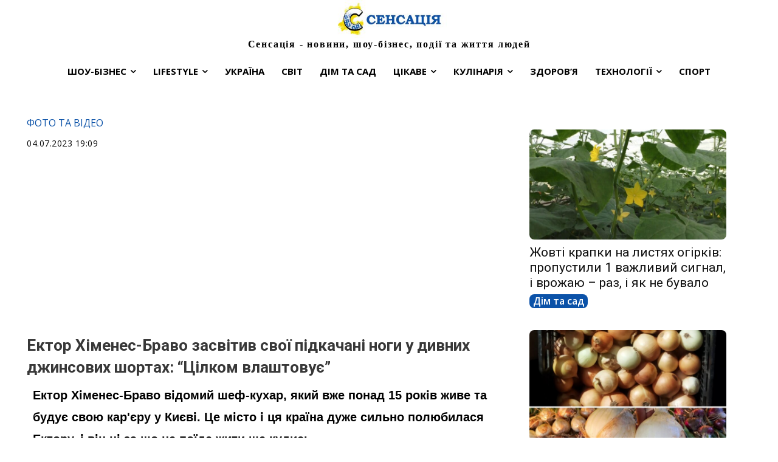

--- FILE ---
content_type: text/html; charset=utf-8
request_url: https://www.google.com/recaptcha/api2/aframe
body_size: 267
content:
<!DOCTYPE HTML><html><head><meta http-equiv="content-type" content="text/html; charset=UTF-8"></head><body><script nonce="uMy7cXzRss_W8t4jYOvOMA">/** Anti-fraud and anti-abuse applications only. See google.com/recaptcha */ try{var clients={'sodar':'https://pagead2.googlesyndication.com/pagead/sodar?'};window.addEventListener("message",function(a){try{if(a.source===window.parent){var b=JSON.parse(a.data);var c=clients[b['id']];if(c){var d=document.createElement('img');d.src=c+b['params']+'&rc='+(localStorage.getItem("rc::a")?sessionStorage.getItem("rc::b"):"");window.document.body.appendChild(d);sessionStorage.setItem("rc::e",parseInt(sessionStorage.getItem("rc::e")||0)+1);localStorage.setItem("rc::h",'1769605316680');}}}catch(b){}});window.parent.postMessage("_grecaptcha_ready", "*");}catch(b){}</script></body></html>

--- FILE ---
content_type: application/x-javascript; charset=utf-8
request_url: https://servicer.mgid.com/1286572/1?nocmp=1&sessionId=697a08c5-14db7&sessionPage=1&sessionNumberWeek=1&sessionNumber=1&cpicon=1&scale_metric_1=64.00&scale_metric_2=258.06&scale_metric_3=100.00&cbuster=1769605317869111800333&pvid=936daf9e-3b53-4078-b262-2206b4c8b6ab&implVersion=17&lct=1769423160&mp4=1&ap=1&consentStrLen=0&wlid=bf2ddd81-9773-45d3-a9eb-ff53905b5211&pageview_widget_list=1286572&uniqId=05196&niet=4g&nisd=false&jsp=head&evt=%5B%7B%22event%22%3A1%2C%22methods%22%3A%5B1%2C2%5D%7D%2C%7B%22event%22%3A2%2C%22methods%22%3A%5B1%2C2%5D%7D%5D&pv=5&jsv=es6&dpr=1&hashCommit=85eaa94d&apt=2023-07-04T20%3A02%3A38%2B03%3A00&tfre=5033&w=779&h=608&tl=150&tlp=1,2,3,4,5,6&sz=252x274&szp=1,2,3,4,5,6&szl=1,2,3;4,5,6&cxurl=https%3A%2F%2Fsensatsiya.com%2Fshou-biznes%2Ffoto-ta-video%2F70820-ektor-himenes-bravo-zasvityv-svoi-pidkachani-nogy-u-dyvnyh-dzhynsovyh-shortah-czilkom-vlashtovue&ref=&lu=https%3A%2F%2Fsensatsiya.com%2Fshou-biznes%2Ffoto-ta-video%2F70820-ektor-himenes-bravo-zasvityv-svoi-pidkachani-nogy-u-dyvnyh-dzhynsovyh-shortah-czilkom-vlashtovue
body_size: 1900
content:
var _mgq=_mgq||[];
_mgq.push(["MarketGidLoadGoods1286572_05196",[
["Brainberries","13785880","1","Will You Survive? 10 Things To Keep In Your Emergency Kit","","0","","","","k--4DEYTWF2Cf2n8Y-9Slr63y_EOQluR5lHO9jFgcpWBMT46qNkboX71QH_ksO8LJ5-V9RiSmN6raXcKPkq-duYA4OQnSmuHacRvakzox0hp9XYf_afwbPjmx-mUzoF_",{"i":"https://s-img.mgid.com/g/13785880/492x277/-/[base64].webp?v=1769605319-yyM7sgKJU50chVqqvwkQf3bKdIaV855hTZJ8m6NfXuo","l":"https://clck.mgid.com/ghits/13785880/i/57619134/0/pp/1/1?h=k--4DEYTWF2Cf2n8Y-9Slr63y_EOQluR5lHO9jFgcpWBMT46qNkboX71QH_ksO8LJ5-V9RiSmN6raXcKPkq-duYA4OQnSmuHacRvakzox0hp9XYf_afwbPjmx-mUzoF_&rid=87f9806a-fc49-11f0-92e9-d404e6f97680&tt=Direct&att=3&afrd=296&iv=17&ct=1&gdprApplies=0&muid=q0sX-0pR7p15&st=-300&mp4=1&h2=RGCnD2pppFaSHdacZpvmnrKs3NEoz9rroTgLYydx17cgNjusZyjGo1rMnMT1hEiOSYK_ko39hs-Lur5gj7Srfg**","adc":[],"sdl":0,"dl":"","type":"w","media-type":"static","clicktrackers":[],"cta":"Learn more","cdt":"","b":0.10572884798239643,"catId":225,"tri":"87f9aafa-fc49-11f0-92e9-d404e6f97680","crid":"13785880"}],
["Brainberries","10881004","1","Searching For A Little Escapism, 9 Mini-Series Have You Covered","","0","","","","k--4DEYTWF2Cf2n8Y-9Slmp2aVg9v6CcIF0WEAU1jZNoZLxpS_7amwF4Xax3In2iJ5-V9RiSmN6raXcKPkq-duYA4OQnSmuHacRvakzox0ivDK3SshdGLQPT3pF5XJHY",{"i":"https://s-img.mgid.com/g/10881004/492x277/-/[base64].webp?v=1769605319-spRV-ZC2MSH0m_i0Z5jDWhPfuto37GvJ2D4GXrzXpjs","l":"https://clck.mgid.com/ghits/10881004/i/57619134/0/pp/2/1?h=k--4DEYTWF2Cf2n8Y-9Slmp2aVg9v6CcIF0WEAU1jZNoZLxpS_7amwF4Xax3In2iJ5-V9RiSmN6raXcKPkq-duYA4OQnSmuHacRvakzox0ivDK3SshdGLQPT3pF5XJHY&rid=87f9806a-fc49-11f0-92e9-d404e6f97680&tt=Direct&att=3&afrd=296&iv=17&ct=1&gdprApplies=0&muid=q0sX-0pR7p15&st=-300&mp4=1&h2=RGCnD2pppFaSHdacZpvmnrKs3NEoz9rroTgLYydx17cgNjusZyjGo1rMnMT1hEiOSYK_ko39hs-Lur5gj7Srfg**","adc":[],"sdl":0,"dl":"","type":"w","media-type":"static","clicktrackers":[],"cta":"Learn more","cdt":"","b":0.10572884798239643,"catId":230,"tri":"87f9aaff-fc49-11f0-92e9-d404e6f97680","crid":"10881004"}],
["Brainberries","20209359","1","Ukrainian Malls Destroyed By Russia, Images Will Break Your Heart","","0","","","","k--4DEYTWF2Cf2n8Y-9SltrpFF9hL1EQMvU6DGOOzlueXMP2RVHKOoomSUEQrwi-J5-V9RiSmN6raXcKPkq-duYA4OQnSmuHacRvakzox0hzyWlhRLrBNY-hSfwM57kj",{"i":"https://s-img.mgid.com/g/20209359/492x277/-/[base64].webp?v=1769605319-fxqAUzh3vhGjVo9vpeu4jYxieb_Ry2DpQYpaXC1kthE","l":"https://clck.mgid.com/ghits/20209359/i/57619134/0/pp/3/1?h=k--4DEYTWF2Cf2n8Y-9SltrpFF9hL1EQMvU6DGOOzlueXMP2RVHKOoomSUEQrwi-J5-V9RiSmN6raXcKPkq-duYA4OQnSmuHacRvakzox0hzyWlhRLrBNY-hSfwM57kj&rid=87f9806a-fc49-11f0-92e9-d404e6f97680&tt=Direct&att=3&afrd=296&iv=17&ct=1&gdprApplies=0&muid=q0sX-0pR7p15&st=-300&mp4=1&h2=RGCnD2pppFaSHdacZpvmnrKs3NEoz9rroTgLYydx17cgNjusZyjGo1rMnMT1hEiOSYK_ko39hs-Lur5gj7Srfg**","adc":[],"sdl":0,"dl":"","type":"w","media-type":"static","clicktrackers":[],"cta":"Learn more","cdt":"","b":0.10572884798239643,"catId":232,"tri":"87f9ab01-fc49-11f0-92e9-d404e6f97680","crid":"20209359"}],
["Brainberries","24845259","1","These On-Screen Kisses Caused Real Off-Screen Drama","","0","","","","k--4DEYTWF2Cf2n8Y-9SliUidZdfmMXu8pzO0O4BjXMq5vLEqSfCJ8ujm77mgR3JJ5-V9RiSmN6raXcKPkq-duYA4OQnSmuHacRvakzox0j9M5BMG1YnUe2SC8JlQ0gw",{"i":"https://s-img.mgid.com/g/24845259/492x277/-/[base64].webp?v=1769605319-_W7TctVjvPwRoqp0zngzQrRh-lshcOUNM0sFo6zWjxs","l":"https://clck.mgid.com/ghits/24845259/i/57619134/0/pp/4/1?h=k--4DEYTWF2Cf2n8Y-9SliUidZdfmMXu8pzO0O4BjXMq5vLEqSfCJ8ujm77mgR3JJ5-V9RiSmN6raXcKPkq-duYA4OQnSmuHacRvakzox0j9M5BMG1YnUe2SC8JlQ0gw&rid=87f9806a-fc49-11f0-92e9-d404e6f97680&tt=Direct&att=3&afrd=296&iv=17&ct=1&gdprApplies=0&muid=q0sX-0pR7p15&st=-300&mp4=1&h2=RGCnD2pppFaSHdacZpvmnrKs3NEoz9rroTgLYydx17cgNjusZyjGo1rMnMT1hEiOSYK_ko39hs-Lur5gj7Srfg**","adc":[],"sdl":0,"dl":"","type":"w","media-type":"static","clicktrackers":[],"cta":"Learn more","cdt":"","b":0.10572884798239643,"catId":230,"tri":"87f9ab03-fc49-11f0-92e9-d404e6f97680","crid":"24845259"}],
["Brainberries","14723620","1","Top 8 People Living Strange But Happy Lifestyles","","0","","","","k--4DEYTWF2Cf2n8Y-9SlsJ03GPhGxp67Q2-qgtJIRXan3rf_q6yOwryyxbEwHhFJ5-V9RiSmN6raXcKPkq-duYA4OQnSmuHacRvakzox0h5TFUP4Fx1kdQfkRR71kMx",{"i":"https://s-img.mgid.com/g/14723620/492x277/-/[base64].webp?v=1769605319-BPvZeROYAzuqPNMfnbGZxNqVaPDble27fE2mh6bbkc0","l":"https://clck.mgid.com/ghits/14723620/i/57619134/0/pp/5/1?h=k--4DEYTWF2Cf2n8Y-9SlsJ03GPhGxp67Q2-qgtJIRXan3rf_q6yOwryyxbEwHhFJ5-V9RiSmN6raXcKPkq-duYA4OQnSmuHacRvakzox0h5TFUP4Fx1kdQfkRR71kMx&rid=87f9806a-fc49-11f0-92e9-d404e6f97680&tt=Direct&att=3&afrd=296&iv=17&ct=1&gdprApplies=0&muid=q0sX-0pR7p15&st=-300&mp4=1&h2=RGCnD2pppFaSHdacZpvmnrKs3NEoz9rroTgLYydx17cgNjusZyjGo1rMnMT1hEiOSYK_ko39hs-Lur5gj7Srfg**","adc":[],"sdl":0,"dl":"","type":"w","media-type":"static","clicktrackers":[],"cta":"Learn more","cdt":"","b":0.10572884798239643,"catId":225,"tri":"87f9ab07-fc49-11f0-92e9-d404e6f97680","crid":"14723620"}],
["Brainberries","13785877","1","TV Couples Who Would Never Be Together: 9 Is Just Too Weird","","0","","","","k--4DEYTWF2Cf2n8Y-9SlpfP2TLDQw6tC76L225Txch7gJMv7L81kZvJecYQm6bxJ5-V9RiSmN6raXcKPkq-duYA4OQnSmuHacRvakzox0jUCRzLwEnGfBT-rxFe9Qlz",{"i":"https://s-img.mgid.com/g/13785877/492x277/-/[base64].webp?v=1769605319-Ws_BV7MYGdrUyVntRY-KKLSMwiMsMLmftXz2AEdbLVk","l":"https://clck.mgid.com/ghits/13785877/i/57619134/0/pp/6/1?h=k--4DEYTWF2Cf2n8Y-9SlpfP2TLDQw6tC76L225Txch7gJMv7L81kZvJecYQm6bxJ5-V9RiSmN6raXcKPkq-duYA4OQnSmuHacRvakzox0jUCRzLwEnGfBT-rxFe9Qlz&rid=87f9806a-fc49-11f0-92e9-d404e6f97680&tt=Direct&att=3&afrd=296&iv=17&ct=1&gdprApplies=0&muid=q0sX-0pR7p15&st=-300&mp4=1&h2=RGCnD2pppFaSHdacZpvmnrKs3NEoz9rroTgLYydx17cgNjusZyjGo1rMnMT1hEiOSYK_ko39hs-Lur5gj7Srfg**","adc":[],"sdl":0,"dl":"","type":"w","media-type":"static","clicktrackers":[],"cta":"Learn more","cdt":"","b":0.10572884798239643,"catId":230,"tri":"87f9ab0d-fc49-11f0-92e9-d404e6f97680","crid":"13785877"}],],
{"awc":{},"dt":"desktop","ts":"","tt":"Direct","isBot":1,"h2":"RGCnD2pppFaSHdacZpvmnrKs3NEoz9rroTgLYydx17cgNjusZyjGo1rMnMT1hEiOSYK_ko39hs-Lur5gj7Srfg**","ats":0,"rid":"87f9806a-fc49-11f0-92e9-d404e6f97680","pvid":"936daf9e-3b53-4078-b262-2206b4c8b6ab","iv":17,"brid":32,"muidn":"q0sX-0pR7p15","dnt":0,"cv":2,"afrd":296,"consent":true,"adv_src_id":24602}]);
_mgqp();
